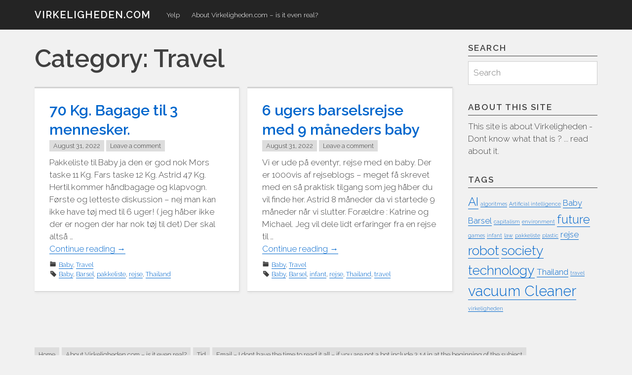

--- FILE ---
content_type: text/html; charset=UTF-8
request_url: https://www.virkeligheden.com/category/travel/
body_size: 8349
content:

<!DOCTYPE html>
<html lang="en-GB" class="no-js">
<head>
<meta charset="UTF-8">
<meta name="viewport" content="width=device-width, initial-scale=1">
<link rel="profile" href="http://gmpg.org/xfn/11">
<link rel="pingback" href="https://www.virkeligheden.com/xmlrpc.php">
<title>Travel &#8211; virkeligheden.com</title>
<script>(function(){document.documentElement.className='js'})();</script><meta name='robots' content='max-image-preview:large' />
<link rel='dns-prefetch' href='//fonts.googleapis.com' />
<link rel="alternate" type="application/rss+xml" title="virkeligheden.com &raquo; Feed" href="https://www.virkeligheden.com/feed/" />
<link rel="alternate" type="application/rss+xml" title="virkeligheden.com &raquo; Comments Feed" href="https://www.virkeligheden.com/comments/feed/" />
<link rel="alternate" type="application/rss+xml" title="virkeligheden.com &raquo; Travel Category Feed" href="https://www.virkeligheden.com/category/travel/feed/" />
<style id='wp-img-auto-sizes-contain-inline-css' type='text/css'>
img:is([sizes=auto i],[sizes^="auto," i]){contain-intrinsic-size:3000px 1500px}
/*# sourceURL=wp-img-auto-sizes-contain-inline-css */
</style>
<style id='wp-emoji-styles-inline-css' type='text/css'>

	img.wp-smiley, img.emoji {
		display: inline !important;
		border: none !important;
		box-shadow: none !important;
		height: 1em !important;
		width: 1em !important;
		margin: 0 0.07em !important;
		vertical-align: -0.1em !important;
		background: none !important;
		padding: 0 !important;
	}
/*# sourceURL=wp-emoji-styles-inline-css */
</style>
<style id='wp-block-library-inline-css' type='text/css'>
:root{--wp-block-synced-color:#7a00df;--wp-block-synced-color--rgb:122,0,223;--wp-bound-block-color:var(--wp-block-synced-color);--wp-editor-canvas-background:#ddd;--wp-admin-theme-color:#007cba;--wp-admin-theme-color--rgb:0,124,186;--wp-admin-theme-color-darker-10:#006ba1;--wp-admin-theme-color-darker-10--rgb:0,107,160.5;--wp-admin-theme-color-darker-20:#005a87;--wp-admin-theme-color-darker-20--rgb:0,90,135;--wp-admin-border-width-focus:2px}@media (min-resolution:192dpi){:root{--wp-admin-border-width-focus:1.5px}}.wp-element-button{cursor:pointer}:root .has-very-light-gray-background-color{background-color:#eee}:root .has-very-dark-gray-background-color{background-color:#313131}:root .has-very-light-gray-color{color:#eee}:root .has-very-dark-gray-color{color:#313131}:root .has-vivid-green-cyan-to-vivid-cyan-blue-gradient-background{background:linear-gradient(135deg,#00d084,#0693e3)}:root .has-purple-crush-gradient-background{background:linear-gradient(135deg,#34e2e4,#4721fb 50%,#ab1dfe)}:root .has-hazy-dawn-gradient-background{background:linear-gradient(135deg,#faaca8,#dad0ec)}:root .has-subdued-olive-gradient-background{background:linear-gradient(135deg,#fafae1,#67a671)}:root .has-atomic-cream-gradient-background{background:linear-gradient(135deg,#fdd79a,#004a59)}:root .has-nightshade-gradient-background{background:linear-gradient(135deg,#330968,#31cdcf)}:root .has-midnight-gradient-background{background:linear-gradient(135deg,#020381,#2874fc)}:root{--wp--preset--font-size--normal:16px;--wp--preset--font-size--huge:42px}.has-regular-font-size{font-size:1em}.has-larger-font-size{font-size:2.625em}.has-normal-font-size{font-size:var(--wp--preset--font-size--normal)}.has-huge-font-size{font-size:var(--wp--preset--font-size--huge)}.has-text-align-center{text-align:center}.has-text-align-left{text-align:left}.has-text-align-right{text-align:right}.has-fit-text{white-space:nowrap!important}#end-resizable-editor-section{display:none}.aligncenter{clear:both}.items-justified-left{justify-content:flex-start}.items-justified-center{justify-content:center}.items-justified-right{justify-content:flex-end}.items-justified-space-between{justify-content:space-between}.screen-reader-text{border:0;clip-path:inset(50%);height:1px;margin:-1px;overflow:hidden;padding:0;position:absolute;width:1px;word-wrap:normal!important}.screen-reader-text:focus{background-color:#ddd;clip-path:none;color:#444;display:block;font-size:1em;height:auto;left:5px;line-height:normal;padding:15px 23px 14px;text-decoration:none;top:5px;width:auto;z-index:100000}html :where(.has-border-color){border-style:solid}html :where([style*=border-top-color]){border-top-style:solid}html :where([style*=border-right-color]){border-right-style:solid}html :where([style*=border-bottom-color]){border-bottom-style:solid}html :where([style*=border-left-color]){border-left-style:solid}html :where([style*=border-width]){border-style:solid}html :where([style*=border-top-width]){border-top-style:solid}html :where([style*=border-right-width]){border-right-style:solid}html :where([style*=border-bottom-width]){border-bottom-style:solid}html :where([style*=border-left-width]){border-left-style:solid}html :where(img[class*=wp-image-]){height:auto;max-width:100%}:where(figure){margin:0 0 1em}html :where(.is-position-sticky){--wp-admin--admin-bar--position-offset:var(--wp-admin--admin-bar--height,0px)}@media screen and (max-width:600px){html :where(.is-position-sticky){--wp-admin--admin-bar--position-offset:0px}}

/*# sourceURL=wp-block-library-inline-css */
</style><style id='global-styles-inline-css' type='text/css'>
:root{--wp--preset--aspect-ratio--square: 1;--wp--preset--aspect-ratio--4-3: 4/3;--wp--preset--aspect-ratio--3-4: 3/4;--wp--preset--aspect-ratio--3-2: 3/2;--wp--preset--aspect-ratio--2-3: 2/3;--wp--preset--aspect-ratio--16-9: 16/9;--wp--preset--aspect-ratio--9-16: 9/16;--wp--preset--color--black: #000000;--wp--preset--color--cyan-bluish-gray: #abb8c3;--wp--preset--color--white: #ffffff;--wp--preset--color--pale-pink: #f78da7;--wp--preset--color--vivid-red: #cf2e2e;--wp--preset--color--luminous-vivid-orange: #ff6900;--wp--preset--color--luminous-vivid-amber: #fcb900;--wp--preset--color--light-green-cyan: #7bdcb5;--wp--preset--color--vivid-green-cyan: #00d084;--wp--preset--color--pale-cyan-blue: #8ed1fc;--wp--preset--color--vivid-cyan-blue: #0693e3;--wp--preset--color--vivid-purple: #9b51e0;--wp--preset--gradient--vivid-cyan-blue-to-vivid-purple: linear-gradient(135deg,rgb(6,147,227) 0%,rgb(155,81,224) 100%);--wp--preset--gradient--light-green-cyan-to-vivid-green-cyan: linear-gradient(135deg,rgb(122,220,180) 0%,rgb(0,208,130) 100%);--wp--preset--gradient--luminous-vivid-amber-to-luminous-vivid-orange: linear-gradient(135deg,rgb(252,185,0) 0%,rgb(255,105,0) 100%);--wp--preset--gradient--luminous-vivid-orange-to-vivid-red: linear-gradient(135deg,rgb(255,105,0) 0%,rgb(207,46,46) 100%);--wp--preset--gradient--very-light-gray-to-cyan-bluish-gray: linear-gradient(135deg,rgb(238,238,238) 0%,rgb(169,184,195) 100%);--wp--preset--gradient--cool-to-warm-spectrum: linear-gradient(135deg,rgb(74,234,220) 0%,rgb(151,120,209) 20%,rgb(207,42,186) 40%,rgb(238,44,130) 60%,rgb(251,105,98) 80%,rgb(254,248,76) 100%);--wp--preset--gradient--blush-light-purple: linear-gradient(135deg,rgb(255,206,236) 0%,rgb(152,150,240) 100%);--wp--preset--gradient--blush-bordeaux: linear-gradient(135deg,rgb(254,205,165) 0%,rgb(254,45,45) 50%,rgb(107,0,62) 100%);--wp--preset--gradient--luminous-dusk: linear-gradient(135deg,rgb(255,203,112) 0%,rgb(199,81,192) 50%,rgb(65,88,208) 100%);--wp--preset--gradient--pale-ocean: linear-gradient(135deg,rgb(255,245,203) 0%,rgb(182,227,212) 50%,rgb(51,167,181) 100%);--wp--preset--gradient--electric-grass: linear-gradient(135deg,rgb(202,248,128) 0%,rgb(113,206,126) 100%);--wp--preset--gradient--midnight: linear-gradient(135deg,rgb(2,3,129) 0%,rgb(40,116,252) 100%);--wp--preset--font-size--small: 13px;--wp--preset--font-size--medium: 20px;--wp--preset--font-size--large: 36px;--wp--preset--font-size--x-large: 42px;--wp--preset--spacing--20: 0.44rem;--wp--preset--spacing--30: 0.67rem;--wp--preset--spacing--40: 1rem;--wp--preset--spacing--50: 1.5rem;--wp--preset--spacing--60: 2.25rem;--wp--preset--spacing--70: 3.38rem;--wp--preset--spacing--80: 5.06rem;--wp--preset--shadow--natural: 6px 6px 9px rgba(0, 0, 0, 0.2);--wp--preset--shadow--deep: 12px 12px 50px rgba(0, 0, 0, 0.4);--wp--preset--shadow--sharp: 6px 6px 0px rgba(0, 0, 0, 0.2);--wp--preset--shadow--outlined: 6px 6px 0px -3px rgb(255, 255, 255), 6px 6px rgb(0, 0, 0);--wp--preset--shadow--crisp: 6px 6px 0px rgb(0, 0, 0);}:where(.is-layout-flex){gap: 0.5em;}:where(.is-layout-grid){gap: 0.5em;}body .is-layout-flex{display: flex;}.is-layout-flex{flex-wrap: wrap;align-items: center;}.is-layout-flex > :is(*, div){margin: 0;}body .is-layout-grid{display: grid;}.is-layout-grid > :is(*, div){margin: 0;}:where(.wp-block-columns.is-layout-flex){gap: 2em;}:where(.wp-block-columns.is-layout-grid){gap: 2em;}:where(.wp-block-post-template.is-layout-flex){gap: 1.25em;}:where(.wp-block-post-template.is-layout-grid){gap: 1.25em;}.has-black-color{color: var(--wp--preset--color--black) !important;}.has-cyan-bluish-gray-color{color: var(--wp--preset--color--cyan-bluish-gray) !important;}.has-white-color{color: var(--wp--preset--color--white) !important;}.has-pale-pink-color{color: var(--wp--preset--color--pale-pink) !important;}.has-vivid-red-color{color: var(--wp--preset--color--vivid-red) !important;}.has-luminous-vivid-orange-color{color: var(--wp--preset--color--luminous-vivid-orange) !important;}.has-luminous-vivid-amber-color{color: var(--wp--preset--color--luminous-vivid-amber) !important;}.has-light-green-cyan-color{color: var(--wp--preset--color--light-green-cyan) !important;}.has-vivid-green-cyan-color{color: var(--wp--preset--color--vivid-green-cyan) !important;}.has-pale-cyan-blue-color{color: var(--wp--preset--color--pale-cyan-blue) !important;}.has-vivid-cyan-blue-color{color: var(--wp--preset--color--vivid-cyan-blue) !important;}.has-vivid-purple-color{color: var(--wp--preset--color--vivid-purple) !important;}.has-black-background-color{background-color: var(--wp--preset--color--black) !important;}.has-cyan-bluish-gray-background-color{background-color: var(--wp--preset--color--cyan-bluish-gray) !important;}.has-white-background-color{background-color: var(--wp--preset--color--white) !important;}.has-pale-pink-background-color{background-color: var(--wp--preset--color--pale-pink) !important;}.has-vivid-red-background-color{background-color: var(--wp--preset--color--vivid-red) !important;}.has-luminous-vivid-orange-background-color{background-color: var(--wp--preset--color--luminous-vivid-orange) !important;}.has-luminous-vivid-amber-background-color{background-color: var(--wp--preset--color--luminous-vivid-amber) !important;}.has-light-green-cyan-background-color{background-color: var(--wp--preset--color--light-green-cyan) !important;}.has-vivid-green-cyan-background-color{background-color: var(--wp--preset--color--vivid-green-cyan) !important;}.has-pale-cyan-blue-background-color{background-color: var(--wp--preset--color--pale-cyan-blue) !important;}.has-vivid-cyan-blue-background-color{background-color: var(--wp--preset--color--vivid-cyan-blue) !important;}.has-vivid-purple-background-color{background-color: var(--wp--preset--color--vivid-purple) !important;}.has-black-border-color{border-color: var(--wp--preset--color--black) !important;}.has-cyan-bluish-gray-border-color{border-color: var(--wp--preset--color--cyan-bluish-gray) !important;}.has-white-border-color{border-color: var(--wp--preset--color--white) !important;}.has-pale-pink-border-color{border-color: var(--wp--preset--color--pale-pink) !important;}.has-vivid-red-border-color{border-color: var(--wp--preset--color--vivid-red) !important;}.has-luminous-vivid-orange-border-color{border-color: var(--wp--preset--color--luminous-vivid-orange) !important;}.has-luminous-vivid-amber-border-color{border-color: var(--wp--preset--color--luminous-vivid-amber) !important;}.has-light-green-cyan-border-color{border-color: var(--wp--preset--color--light-green-cyan) !important;}.has-vivid-green-cyan-border-color{border-color: var(--wp--preset--color--vivid-green-cyan) !important;}.has-pale-cyan-blue-border-color{border-color: var(--wp--preset--color--pale-cyan-blue) !important;}.has-vivid-cyan-blue-border-color{border-color: var(--wp--preset--color--vivid-cyan-blue) !important;}.has-vivid-purple-border-color{border-color: var(--wp--preset--color--vivid-purple) !important;}.has-vivid-cyan-blue-to-vivid-purple-gradient-background{background: var(--wp--preset--gradient--vivid-cyan-blue-to-vivid-purple) !important;}.has-light-green-cyan-to-vivid-green-cyan-gradient-background{background: var(--wp--preset--gradient--light-green-cyan-to-vivid-green-cyan) !important;}.has-luminous-vivid-amber-to-luminous-vivid-orange-gradient-background{background: var(--wp--preset--gradient--luminous-vivid-amber-to-luminous-vivid-orange) !important;}.has-luminous-vivid-orange-to-vivid-red-gradient-background{background: var(--wp--preset--gradient--luminous-vivid-orange-to-vivid-red) !important;}.has-very-light-gray-to-cyan-bluish-gray-gradient-background{background: var(--wp--preset--gradient--very-light-gray-to-cyan-bluish-gray) !important;}.has-cool-to-warm-spectrum-gradient-background{background: var(--wp--preset--gradient--cool-to-warm-spectrum) !important;}.has-blush-light-purple-gradient-background{background: var(--wp--preset--gradient--blush-light-purple) !important;}.has-blush-bordeaux-gradient-background{background: var(--wp--preset--gradient--blush-bordeaux) !important;}.has-luminous-dusk-gradient-background{background: var(--wp--preset--gradient--luminous-dusk) !important;}.has-pale-ocean-gradient-background{background: var(--wp--preset--gradient--pale-ocean) !important;}.has-electric-grass-gradient-background{background: var(--wp--preset--gradient--electric-grass) !important;}.has-midnight-gradient-background{background: var(--wp--preset--gradient--midnight) !important;}.has-small-font-size{font-size: var(--wp--preset--font-size--small) !important;}.has-medium-font-size{font-size: var(--wp--preset--font-size--medium) !important;}.has-large-font-size{font-size: var(--wp--preset--font-size--large) !important;}.has-x-large-font-size{font-size: var(--wp--preset--font-size--x-large) !important;}
/*# sourceURL=global-styles-inline-css */
</style>

<style id='classic-theme-styles-inline-css' type='text/css'>
/*! This file is auto-generated */
.wp-block-button__link{color:#fff;background-color:#32373c;border-radius:9999px;box-shadow:none;text-decoration:none;padding:calc(.667em + 2px) calc(1.333em + 2px);font-size:1.125em}.wp-block-file__button{background:#32373c;color:#fff;text-decoration:none}
/*# sourceURL=/wp-includes/css/classic-themes.min.css */
</style>
<link rel='stylesheet' id='wpcdt-public-css-css' href='https://www.virkeligheden.com/wp-content/plugins/countdown-timer-ultimate/assets/css/wpcdt-public.css?ver=2.6.9' type='text/css' media='all' />
<link rel='stylesheet' id='penguin-style-css' href='https://www.virkeligheden.com/wp-content/themes/penguin/style.css?ver=1.0.0' type='text/css' media='all' />
<link rel='stylesheet' id='penguin-font-css' href='//fonts.googleapis.com/css?family=Raleway%3A300%2C600&#038;ver=6.9' type='text/css' media='all' />
<link rel="https://api.w.org/" href="https://www.virkeligheden.com/wp-json/" /><link rel="alternate" title="JSON" type="application/json" href="https://www.virkeligheden.com/wp-json/wp/v2/categories/37" /><link rel="EditURI" type="application/rsd+xml" title="RSD" href="https://www.virkeligheden.com/xmlrpc.php?rsd" />
<meta name="generator" content="WordPress 6.9" />
</head>
<body class="archive category category-travel category-37 wp-theme-penguin">
<div id="page" class="hfeed site">

	<a class="skip-link screen-reader-text" href="#content">Skip to content</a>

		<header id="masthead" class="site-header" role="banner">
		
		
<div id="navbar">

	<div class="container">

		<nav id="site-navigation" class="main-navigation clear" role="navigation" aria-label="Primary Navigation">

							<p class="site-title">
					<a href="" rel="home">virkeligheden.com</a>
				</p>
			
			<button class="menu-toggle" aria-controls="primary-menu" aria-expanded="false" aria-label="Menu">
				<svg version="1.1" class="penguin-icon-menu" role="img" aria-hidden="true">
					<use xlink:href="https://www.virkeligheden.com/wp-content/themes/penguin/icons.svg#penguin-icon-menu"></use>
				</svg>
			</button>

			<div class="menu-social-links-menu-container"><ul id="primary-menu" class="main-menu nav-menu"><li id="menu-item-22" class="menu-item menu-item-type-custom menu-item-object-custom menu-item-22"><a href="https://www.yelp.dk/user_details?userid=M4qlLkuG3Lbppj_nktyDrg">Yelp</a></li>
<li id="menu-item-66" class="menu-item menu-item-type-post_type menu-item-object-page menu-item-66"><a href="https://www.virkeligheden.com/about/">About Virkeligheden.com &#8211; is it even real?</a></li>
</ul></div>
		</nav><!-- #site-navigation -->

	</div><!-- .container -->

</div><!-- #navbar -->
		
		
	</header><!-- #masthead -->
	
		<div id="content" class="site-content container">
		
<div id="content-area">
	<div id="primary">
		<main id="main" class="site-main" role="main">

		
			<header class="page-header">
			<h1 class="page-title">Category: <span>Travel</span></h1>			</header><!-- .page-header -->

			<div id="posts-container">

						
				
<article id="post-345" class="post-345 post type-post status-publish format-standard hentry category-baby category-travel tag-baby tag-barsel tag-pakkeliste tag-rejse tag-thailand penguin-post penguin-post-not-sticky">
		<header class="entry-header">
				<h2 class="entry-title"><a href="https://www.virkeligheden.com/2022/08/31/70-kg-bagage-til-3-mennesker/" rel="bookmark">70 Kg. Bagage til 3 mennesker.</a></h2>
		<div class="entry-meta-top">
			<div class="posted-on btn btn-sm small"><a href="https://www.virkeligheden.com/2022/08/31/70-kg-bagage-til-3-mennesker/" rel="bookmark"><time class="entry-date published updated" datetime="2022-08-31T07:34:32+02:00">August 31, 2022</time></a></div>	
	
			<div class="comments-link btn btn-sm small"><a href="https://www.virkeligheden.com/2022/08/31/70-kg-bagage-til-3-mennesker/#respond">Leave a comment</a></div>
		</div><!-- .entry-meta-top -->	</header><!-- .entry-header -->

<div class="entry-summary">
	<p>Pakkeliste til Baby ja den er god nok Mors taske 11 Kg. Fars taske 12 Kg. Astrid 47 Kg. Hertil kommer håndbagage og klapvogn. Første og letteste diskussion &#8211; nej man kan ikke have tøj med til 6 uger! ( jeg håber ikke der er nogen der har nok tøj til det) Der skal altså &#8230;</p>
<a href="https://www.virkeligheden.com/2022/08/31/70-kg-bagage-til-3-mennesker/" class="read-more-link">Continue reading <span class="screen-reader-text">"70 Kg. Bagage til 3 mennesker."</span> <span class="meta-nav">&rarr;</span></a></div><!-- .entry-summary --><footer class="entry-meta-bottom">
		<div class="cat-links small">
		<svg version="1.1" class="penguin-icon-category" role="img">
			<title>Categories icon</title>
			<use xlink:href="https://www.virkeligheden.com/wp-content/themes/penguin/icons.svg#penguin-icon-category"></use>
		</svg>
		<a href="https://www.virkeligheden.com/category/baby/" rel="category tag">Baby</a>, <a href="https://www.virkeligheden.com/category/travel/" rel="category tag">Travel</a>	</div>
	
		<div class="tags-links small">
		<svg version="1.1" class="penguin-icon-tag" role="img">
			<title>Tags icon</title>
			<use xlink:href="https://www.virkeligheden.com/wp-content/themes/penguin/icons.svg#penguin-icon-tag"></use>
		</svg>
		<a href="https://www.virkeligheden.com/tag/baby/" rel="tag">Baby</a>, <a href="https://www.virkeligheden.com/tag/barsel/" rel="tag">Barsel</a>, <a href="https://www.virkeligheden.com/tag/pakkeliste/" rel="tag">pakkeliste</a>, <a href="https://www.virkeligheden.com/tag/rejse/" rel="tag">rejse</a>, <a href="https://www.virkeligheden.com/tag/thailand/" rel="tag">Thailand</a>	</div>
	</footer><!-- .entry-meta-bottom -->

	</article><!-- #post-## -->

			
				
<article id="post-330" class="post-330 post type-post status-publish format-standard hentry category-baby category-travel tag-baby tag-barsel tag-infant tag-rejse tag-thailand tag-travel penguin-post penguin-post-not-sticky">
		<header class="entry-header">
				<h2 class="entry-title"><a href="https://www.virkeligheden.com/2022/08/31/6-ugers-barselsrejse-med-9-maneders-baby/" rel="bookmark">6 ugers barselsrejse med 9 måneders baby</a></h2>
		<div class="entry-meta-top">
			<div class="posted-on btn btn-sm small"><a href="https://www.virkeligheden.com/2022/08/31/6-ugers-barselsrejse-med-9-maneders-baby/" rel="bookmark"><time class="entry-date published" datetime="2022-08-31T06:36:02+02:00">August 31, 2022</time><time class="updated" datetime="2022-09-03T12:34:43+02:00">September 3, 2022</time></a></div>	
	
			<div class="comments-link btn btn-sm small"><a href="https://www.virkeligheden.com/2022/08/31/6-ugers-barselsrejse-med-9-maneders-baby/#respond">Leave a comment</a></div>
		</div><!-- .entry-meta-top -->	</header><!-- .entry-header -->

<div class="entry-summary">
	<p>Vi er ude på eventyr, rejse med en baby. Der er 1000vis af rejseblogs &#8211; meget få skrevet med en så praktisk tilgang som jeg håber du vil finde her. Astrid 8 måneder da vi startede 9 måneder når vi slutter. Forældre : Katrine og Michael. Jeg vil dele lidt erfaringer fra en rejse til &#8230;</p>
<a href="https://www.virkeligheden.com/2022/08/31/6-ugers-barselsrejse-med-9-maneders-baby/" class="read-more-link">Continue reading <span class="screen-reader-text">"6 ugers barselsrejse med 9 måneders baby"</span> <span class="meta-nav">&rarr;</span></a></div><!-- .entry-summary --><footer class="entry-meta-bottom">
		<div class="cat-links small">
		<svg version="1.1" class="penguin-icon-category" role="img">
			<title>Categories icon</title>
			<use xlink:href="https://www.virkeligheden.com/wp-content/themes/penguin/icons.svg#penguin-icon-category"></use>
		</svg>
		<a href="https://www.virkeligheden.com/category/baby/" rel="category tag">Baby</a>, <a href="https://www.virkeligheden.com/category/travel/" rel="category tag">Travel</a>	</div>
	
		<div class="tags-links small">
		<svg version="1.1" class="penguin-icon-tag" role="img">
			<title>Tags icon</title>
			<use xlink:href="https://www.virkeligheden.com/wp-content/themes/penguin/icons.svg#penguin-icon-tag"></use>
		</svg>
		<a href="https://www.virkeligheden.com/tag/baby/" rel="tag">Baby</a>, <a href="https://www.virkeligheden.com/tag/barsel/" rel="tag">Barsel</a>, <a href="https://www.virkeligheden.com/tag/infant/" rel="tag">infant</a>, <a href="https://www.virkeligheden.com/tag/rejse/" rel="tag">rejse</a>, <a href="https://www.virkeligheden.com/tag/thailand/" rel="tag">Thailand</a>, <a href="https://www.virkeligheden.com/tag/travel/" rel="tag">travel</a>	</div>
	</footer><!-- .entry-meta-bottom -->

	</article><!-- #post-## -->

			
			</div><!-- #posts-container -->

			
		
		</main><!-- #main -->
	</div><!-- #primary -->


<div id="secondary" class="widget-area" role="complementary">
		<aside id="search-3" class="widget widget_search"><h2 class="widget-title">Search</h2>
<form role="search" method="get" class="search-form" action="https://www.virkeligheden.com/">
	<label for="search-form-6971ce6f54341">
		<span class="screen-reader-text">Search for:</span>
	</label>
	<input type="search" id="search-form-6971ce6f54341" class="search-field" placeholder="Search" value="" name="s" />
	<button type="submit" class="search-submit screen-reader-text">
		Search	</button>
</form></aside><aside id="text-3" class="widget widget_text"><h2 class="widget-title">About This Site</h2>			<div class="textwidget">This site is about Virkeligheden - Dont know what that is ? ... read about it.</div>
		</aside><aside id="tag_cloud-3" class="widget widget_tag_cloud"><h2 class="widget-title">Tags</h2><div class="tagcloud"><a href="https://www.virkeligheden.com/tag/ai/" class="tag-cloud-link tag-link-17 tag-link-position-1" style="font-size: 18.181818181818pt;" aria-label="AI (4 items)">AI</a>
<a href="https://www.virkeligheden.com/tag/algoritmes/" class="tag-cloud-link tag-link-20 tag-link-position-2" style="font-size: 8pt;" aria-label="algoritmes (1 item)">algoritmes</a>
<a href="https://www.virkeligheden.com/tag/artificial-intelligence/" class="tag-cloud-link tag-link-18 tag-link-position-3" style="font-size: 8pt;" aria-label="Artificial intelligence (1 item)">Artificial intelligence</a>
<a href="https://www.virkeligheden.com/tag/baby/" class="tag-cloud-link tag-link-39 tag-link-position-4" style="font-size: 12.581818181818pt;" aria-label="Baby (2 items)">Baby</a>
<a href="https://www.virkeligheden.com/tag/barsel/" class="tag-cloud-link tag-link-43 tag-link-position-5" style="font-size: 12.581818181818pt;" aria-label="Barsel (2 items)">Barsel</a>
<a href="https://www.virkeligheden.com/tag/capitalism/" class="tag-cloud-link tag-link-11 tag-link-position-6" style="font-size: 8pt;" aria-label="capitalism (1 item)">capitalism</a>
<a href="https://www.virkeligheden.com/tag/environment/" class="tag-cloud-link tag-link-26 tag-link-position-7" style="font-size: 8pt;" aria-label="environment (1 item)">environment</a>
<a href="https://www.virkeligheden.com/tag/future/" class="tag-cloud-link tag-link-13 tag-link-position-8" style="font-size: 18.181818181818pt;" aria-label="future (4 items)">future</a>
<a href="https://www.virkeligheden.com/tag/games/" class="tag-cloud-link tag-link-22 tag-link-position-9" style="font-size: 8pt;" aria-label="games (1 item)">games</a>
<a href="https://www.virkeligheden.com/tag/infant/" class="tag-cloud-link tag-link-40 tag-link-position-10" style="font-size: 8pt;" aria-label="infant (1 item)">infant</a>
<a href="https://www.virkeligheden.com/tag/law/" class="tag-cloud-link tag-link-29 tag-link-position-11" style="font-size: 8pt;" aria-label="law (1 item)">law</a>
<a href="https://www.virkeligheden.com/tag/pakkeliste/" class="tag-cloud-link tag-link-45 tag-link-position-12" style="font-size: 8pt;" aria-label="pakkeliste (1 item)">pakkeliste</a>
<a href="https://www.virkeligheden.com/tag/plastic/" class="tag-cloud-link tag-link-25 tag-link-position-13" style="font-size: 8pt;" aria-label="plastic (1 item)">plastic</a>
<a href="https://www.virkeligheden.com/tag/rejse/" class="tag-cloud-link tag-link-41 tag-link-position-14" style="font-size: 12.581818181818pt;" aria-label="rejse (2 items)">rejse</a>
<a href="https://www.virkeligheden.com/tag/robot/" class="tag-cloud-link tag-link-4 tag-link-position-15" style="font-size: 20.218181818182pt;" aria-label="robot (5 items)">robot</a>
<a href="https://www.virkeligheden.com/tag/society/" class="tag-cloud-link tag-link-10 tag-link-position-16" style="font-size: 20.218181818182pt;" aria-label="society (5 items)">society</a>
<a href="https://www.virkeligheden.com/tag/technology/" class="tag-cloud-link tag-link-9 tag-link-position-17" style="font-size: 20.218181818182pt;" aria-label="technology (5 items)">technology</a>
<a href="https://www.virkeligheden.com/tag/thailand/" class="tag-cloud-link tag-link-44 tag-link-position-18" style="font-size: 12.581818181818pt;" aria-label="Thailand (2 items)">Thailand</a>
<a href="https://www.virkeligheden.com/tag/travel/" class="tag-cloud-link tag-link-42 tag-link-position-19" style="font-size: 8pt;" aria-label="travel (1 item)">travel</a>
<a href="https://www.virkeligheden.com/tag/vacuum-cleaner/" class="tag-cloud-link tag-link-36 tag-link-position-20" style="font-size: 22pt;" aria-label="vacuum Cleaner (6 items)">vacuum Cleaner</a>
<a href="https://www.virkeligheden.com/tag/virkeligheden/" class="tag-cloud-link tag-link-15 tag-link-position-21" style="font-size: 8pt;" aria-label="virkeligheden (1 item)">virkeligheden</a></div>
</aside>	</div><!-- #secondary -->
</div><!-- #content-area -->

</div><!-- #content -->

<footer id="colophon" class="site-footer container" role="contentinfo">
	<a data-scroll href="#masthead" id="scroll-to-top" aria-label="Scroll To Top"><svg version="1.1" class="penguin-icon-backtotop" aria-hidden="true"><use xlink:href="https://www.virkeligheden.com/wp-content/themes/penguin/icons.svg#penguin-icon-backtotop"></use></svg></a>
	<nav id="secondary-navigation" role="navigation" aria-label="Secondary Navigation">
		<div class="menu-top-menu-container"><ul id="menu-top-menu" class="footer-menu nav-menu clear"><li id="menu-item-18" class="menu-item menu-item-type-custom menu-item-object-custom menu-item-home menu-item-18"><a href="http://www.virkeligheden.com">Home</a></li>
<li id="menu-item-19" class="menu-item menu-item-type-post_type menu-item-object-page menu-item-19"><a href="https://www.virkeligheden.com/about/">About Virkeligheden.com &#8211; is it even real?</a></li>
<li id="menu-item-128" class="menu-item menu-item-type-post_type menu-item-object-page menu-item-128"><a href="https://www.virkeligheden.com/tid/">Tid</a></li>
<li id="menu-item-69" class="menu-item menu-item-type-custom menu-item-object-custom menu-item-69"><a href="mailto:virkeligheden.com@gmail.com">Email &#8211; I dont have the time to read it all &#8211; if you are not a bot include 3,14 in at the beginning of the subject</a></li>
</ul></div>	</nav>
	<div id="poweredby"><a href="https://wpzoo.ch/">Penguin WordPress Theme made by WPZOO</a></div></footer><!-- #colophon -->

</div><!-- #page -->
<script type="speculationrules">
{"prefetch":[{"source":"document","where":{"and":[{"href_matches":"/*"},{"not":{"href_matches":["/wp-*.php","/wp-admin/*","/wp-content/uploads/*","/wp-content/*","/wp-content/plugins/*","/wp-content/themes/penguin/*","/*\\?(.+)"]}},{"not":{"selector_matches":"a[rel~=\"nofollow\"]"}},{"not":{"selector_matches":".no-prefetch, .no-prefetch a"}}]},"eagerness":"conservative"}]}
</script>
<script type="text/javascript" src="https://www.virkeligheden.com/wp-includes/js/imagesloaded.min.js?ver=5.0.0" id="imagesloaded-js"></script>
<script type="text/javascript" src="https://www.virkeligheden.com/wp-includes/js/masonry.min.js?ver=4.2.2" id="masonry-js"></script>
<script type="text/javascript" src="https://www.virkeligheden.com/wp-content/themes/penguin/js/masonry-options.js?ver=1.0" id="penguin-masonry-options-js"></script>
<script type="text/javascript" src="https://www.virkeligheden.com/wp-content/themes/penguin/js/smooth-scroll.js?ver=10.2.1" id="smooth-scroll-js"></script>
<script type="text/javascript" src="https://www.virkeligheden.com/wp-content/themes/penguin/js/navigation.js?ver=20161106" id="penguin-navigation-js"></script>
<script type="text/javascript" src="https://www.virkeligheden.com/wp-content/themes/penguin/js/svg4everybody.js?ver=2.1.4" id="svg4everybody-js"></script>
<script type="text/javascript" src="https://www.virkeligheden.com/wp-content/themes/penguin/js/fluidvids.js?ver=2.4.1" id="fluidvids-js"></script>
<script id="wp-emoji-settings" type="application/json">
{"baseUrl":"https://s.w.org/images/core/emoji/17.0.2/72x72/","ext":".png","svgUrl":"https://s.w.org/images/core/emoji/17.0.2/svg/","svgExt":".svg","source":{"concatemoji":"https://www.virkeligheden.com/wp-includes/js/wp-emoji-release.min.js?ver=6.9"}}
</script>
<script type="module">
/* <![CDATA[ */
/*! This file is auto-generated */
const a=JSON.parse(document.getElementById("wp-emoji-settings").textContent),o=(window._wpemojiSettings=a,"wpEmojiSettingsSupports"),s=["flag","emoji"];function i(e){try{var t={supportTests:e,timestamp:(new Date).valueOf()};sessionStorage.setItem(o,JSON.stringify(t))}catch(e){}}function c(e,t,n){e.clearRect(0,0,e.canvas.width,e.canvas.height),e.fillText(t,0,0);t=new Uint32Array(e.getImageData(0,0,e.canvas.width,e.canvas.height).data);e.clearRect(0,0,e.canvas.width,e.canvas.height),e.fillText(n,0,0);const a=new Uint32Array(e.getImageData(0,0,e.canvas.width,e.canvas.height).data);return t.every((e,t)=>e===a[t])}function p(e,t){e.clearRect(0,0,e.canvas.width,e.canvas.height),e.fillText(t,0,0);var n=e.getImageData(16,16,1,1);for(let e=0;e<n.data.length;e++)if(0!==n.data[e])return!1;return!0}function u(e,t,n,a){switch(t){case"flag":return n(e,"\ud83c\udff3\ufe0f\u200d\u26a7\ufe0f","\ud83c\udff3\ufe0f\u200b\u26a7\ufe0f")?!1:!n(e,"\ud83c\udde8\ud83c\uddf6","\ud83c\udde8\u200b\ud83c\uddf6")&&!n(e,"\ud83c\udff4\udb40\udc67\udb40\udc62\udb40\udc65\udb40\udc6e\udb40\udc67\udb40\udc7f","\ud83c\udff4\u200b\udb40\udc67\u200b\udb40\udc62\u200b\udb40\udc65\u200b\udb40\udc6e\u200b\udb40\udc67\u200b\udb40\udc7f");case"emoji":return!a(e,"\ud83e\u1fac8")}return!1}function f(e,t,n,a){let r;const o=(r="undefined"!=typeof WorkerGlobalScope&&self instanceof WorkerGlobalScope?new OffscreenCanvas(300,150):document.createElement("canvas")).getContext("2d",{willReadFrequently:!0}),s=(o.textBaseline="top",o.font="600 32px Arial",{});return e.forEach(e=>{s[e]=t(o,e,n,a)}),s}function r(e){var t=document.createElement("script");t.src=e,t.defer=!0,document.head.appendChild(t)}a.supports={everything:!0,everythingExceptFlag:!0},new Promise(t=>{let n=function(){try{var e=JSON.parse(sessionStorage.getItem(o));if("object"==typeof e&&"number"==typeof e.timestamp&&(new Date).valueOf()<e.timestamp+604800&&"object"==typeof e.supportTests)return e.supportTests}catch(e){}return null}();if(!n){if("undefined"!=typeof Worker&&"undefined"!=typeof OffscreenCanvas&&"undefined"!=typeof URL&&URL.createObjectURL&&"undefined"!=typeof Blob)try{var e="postMessage("+f.toString()+"("+[JSON.stringify(s),u.toString(),c.toString(),p.toString()].join(",")+"));",a=new Blob([e],{type:"text/javascript"});const r=new Worker(URL.createObjectURL(a),{name:"wpTestEmojiSupports"});return void(r.onmessage=e=>{i(n=e.data),r.terminate(),t(n)})}catch(e){}i(n=f(s,u,c,p))}t(n)}).then(e=>{for(const n in e)a.supports[n]=e[n],a.supports.everything=a.supports.everything&&a.supports[n],"flag"!==n&&(a.supports.everythingExceptFlag=a.supports.everythingExceptFlag&&a.supports[n]);var t;a.supports.everythingExceptFlag=a.supports.everythingExceptFlag&&!a.supports.flag,a.supports.everything||((t=a.source||{}).concatemoji?r(t.concatemoji):t.wpemoji&&t.twemoji&&(r(t.twemoji),r(t.wpemoji)))});
//# sourceURL=https://www.virkeligheden.com/wp-includes/js/wp-emoji-loader.min.js
/* ]]> */
</script>
	<script>
		fluidvids.init({
			selector: ['iframe'],
			players: ['www.youtube.com', 'www.youtube-nocookie.com', 'player.vimeo.com']
		});
	</script>
		<script>svg4everybody();</script>
	</body>
</html>